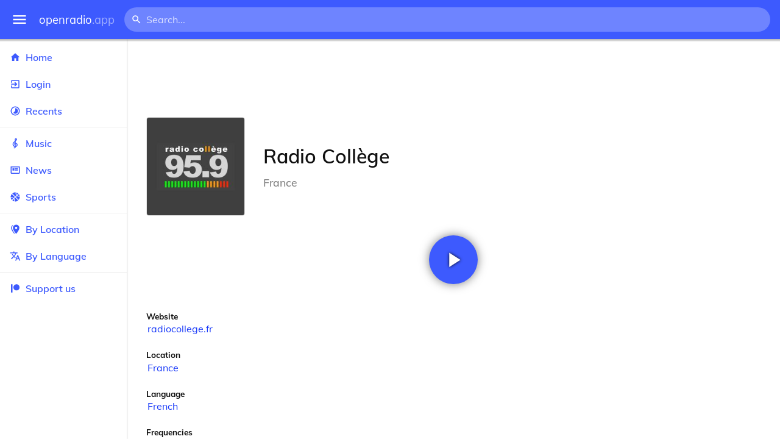

--- FILE ---
content_type: text/html
request_url: https://openradio.app/station/radio-college-m3pjo54p
body_size: 11956
content:
<!DOCTYPE html>
<html lang="en">
<head>
	<meta charset="utf-8" />
	<meta name="viewport" content="width=device-width, initial-scale=1" />
	<meta name="theme-color" content="#333333">

	<link rel="icon" type="image/png" href="/static/icons/v2/favicon-32x32.png">
	<link rel="manifest" href="/manifest.json" crossorigin="use-credentials">

	<link rel="apple-touch-icon" sizes="57x57" href="/static/icons/v2/apple-icon-57x57.png">
	<link rel="apple-touch-icon" sizes="60x60" href="/static/icons/v2/apple-icon-60x60.png">
	<link rel="apple-touch-icon" sizes="72x72" href="/static/icons/v2/apple-icon-72x72.png">
	<link rel="apple-touch-icon" sizes="76x76" href="/static/icons/v2/apple-icon-76x76.png">
	<link rel="apple-touch-icon" sizes="114x114" href="/static/icons/v2/apple-icon-114x114.png">
	<link rel="apple-touch-icon" sizes="120x120" href="/static/icons/v2/apple-icon-120x120.png">
	<link rel="apple-touch-icon" sizes="144x144" href="/static/icons/v2/apple-icon-144x144.png">
	<link rel="apple-touch-icon" sizes="152x152" href="/static/icons/v2/apple-icon-152x152.png">
	<link rel="apple-touch-icon" sizes="180x180" href="/static/icons/v2/apple-icon-180x180.png">
	<link rel="icon" type="image/png" sizes="512x512" href="/static/icons/v2/android-icon-512x512.png">
	<link rel="icon" type="image/png" sizes="256x256" href="/static/icons/v2/android-icon-256x256.png">
	<link rel="icon" type="image/png" sizes="192x192" href="/static/icons/v2/android-icon-192x192.png">
	<link rel="icon" type="image/png" sizes="96x96" href="/static/icons/v2/favicon-96x96.png">
	<link rel="icon" type="image/png" sizes="32x32" href="/static/icons/v2/favicon-32x32.png">
	<link rel="icon" type="image/png" sizes="16x16" href="/static/icons/v2/favicon-16x16.png">
	<meta name="msapplication-TileImage" content="/static/icons/v2/ms-icon-144x144.png">
	<meta name="msapplication-TileColor" content="#ffffff">
	<meta name="theme-color" content="#3D5AFE">

	<title>Radio Collège | Aytré, Aquitaine Region, France</title><link rel="alternate" hreflang="af" href="https://openradio.app/station/radio-college-m3pjo54p?lang=af" data-svelte="svelte-raufas"><link rel="alternate" hreflang="am" href="https://openradio.app/station/radio-college-m3pjo54p?lang=am" data-svelte="svelte-raufas"><link rel="alternate" hreflang="ar" href="https://openradio.app/station/radio-college-m3pjo54p?lang=ar" data-svelte="svelte-raufas"><link rel="alternate" hreflang="az" href="https://openradio.app/station/radio-college-m3pjo54p?lang=az" data-svelte="svelte-raufas"><link rel="alternate" hreflang="be" href="https://openradio.app/station/radio-college-m3pjo54p?lang=be" data-svelte="svelte-raufas"><link rel="alternate" hreflang="bg" href="https://openradio.app/station/radio-college-m3pjo54p?lang=bg" data-svelte="svelte-raufas"><link rel="alternate" hreflang="bn" href="https://openradio.app/station/radio-college-m3pjo54p?lang=bn" data-svelte="svelte-raufas"><link rel="alternate" hreflang="bs" href="https://openradio.app/station/radio-college-m3pjo54p?lang=bs" data-svelte="svelte-raufas"><link rel="alternate" hreflang="ca" href="https://openradio.app/station/radio-college-m3pjo54p?lang=ca" data-svelte="svelte-raufas"><link rel="alternate" hreflang="ceb" href="https://openradio.app/station/radio-college-m3pjo54p?lang=ceb" data-svelte="svelte-raufas"><link rel="alternate" hreflang="co" href="https://openradio.app/station/radio-college-m3pjo54p?lang=co" data-svelte="svelte-raufas"><link rel="alternate" hreflang="cs" href="https://openradio.app/station/radio-college-m3pjo54p?lang=cs" data-svelte="svelte-raufas"><link rel="alternate" hreflang="cy" href="https://openradio.app/station/radio-college-m3pjo54p?lang=cy" data-svelte="svelte-raufas"><link rel="alternate" hreflang="da" href="https://openradio.app/station/radio-college-m3pjo54p?lang=da" data-svelte="svelte-raufas"><link rel="alternate" hreflang="de" href="https://openradio.app/station/radio-college-m3pjo54p?lang=de" data-svelte="svelte-raufas"><link rel="alternate" hreflang="el" href="https://openradio.app/station/radio-college-m3pjo54p?lang=el" data-svelte="svelte-raufas"><link rel="alternate" hreflang="en" href="https://openradio.app/station/radio-college-m3pjo54p?lang=en" data-svelte="svelte-raufas"><link rel="alternate" hreflang="eo" href="https://openradio.app/station/radio-college-m3pjo54p?lang=eo" data-svelte="svelte-raufas"><link rel="alternate" hreflang="es" href="https://openradio.app/station/radio-college-m3pjo54p?lang=es" data-svelte="svelte-raufas"><link rel="alternate" hreflang="et" href="https://openradio.app/station/radio-college-m3pjo54p?lang=et" data-svelte="svelte-raufas"><link rel="alternate" hreflang="eu" href="https://openradio.app/station/radio-college-m3pjo54p?lang=eu" data-svelte="svelte-raufas"><link rel="alternate" hreflang="fa" href="https://openradio.app/station/radio-college-m3pjo54p?lang=fa" data-svelte="svelte-raufas"><link rel="alternate" hreflang="fi" href="https://openradio.app/station/radio-college-m3pjo54p?lang=fi" data-svelte="svelte-raufas"><link rel="alternate" hreflang="fr" href="https://openradio.app/station/radio-college-m3pjo54p?lang=fr" data-svelte="svelte-raufas"><link rel="alternate" hreflang="fy" href="https://openradio.app/station/radio-college-m3pjo54p?lang=fy" data-svelte="svelte-raufas"><link rel="alternate" hreflang="ga" href="https://openradio.app/station/radio-college-m3pjo54p?lang=ga" data-svelte="svelte-raufas"><link rel="alternate" hreflang="gd" href="https://openradio.app/station/radio-college-m3pjo54p?lang=gd" data-svelte="svelte-raufas"><link rel="alternate" hreflang="gl" href="https://openradio.app/station/radio-college-m3pjo54p?lang=gl" data-svelte="svelte-raufas"><link rel="alternate" hreflang="gu" href="https://openradio.app/station/radio-college-m3pjo54p?lang=gu" data-svelte="svelte-raufas"><link rel="alternate" hreflang="ha" href="https://openradio.app/station/radio-college-m3pjo54p?lang=ha" data-svelte="svelte-raufas"><link rel="alternate" hreflang="haw" href="https://openradio.app/station/radio-college-m3pjo54p?lang=haw" data-svelte="svelte-raufas"><link rel="alternate" hreflang="he" href="https://openradio.app/station/radio-college-m3pjo54p?lang=he" data-svelte="svelte-raufas"><link rel="alternate" hreflang="hi" href="https://openradio.app/station/radio-college-m3pjo54p?lang=hi" data-svelte="svelte-raufas"><link rel="alternate" hreflang="hmn" href="https://openradio.app/station/radio-college-m3pjo54p?lang=hmn" data-svelte="svelte-raufas"><link rel="alternate" hreflang="hr" href="https://openradio.app/station/radio-college-m3pjo54p?lang=hr" data-svelte="svelte-raufas"><link rel="alternate" hreflang="ht" href="https://openradio.app/station/radio-college-m3pjo54p?lang=ht" data-svelte="svelte-raufas"><link rel="alternate" hreflang="hu" href="https://openradio.app/station/radio-college-m3pjo54p?lang=hu" data-svelte="svelte-raufas"><link rel="alternate" hreflang="hy" href="https://openradio.app/station/radio-college-m3pjo54p?lang=hy" data-svelte="svelte-raufas"><link rel="alternate" hreflang="id" href="https://openradio.app/station/radio-college-m3pjo54p?lang=id" data-svelte="svelte-raufas"><link rel="alternate" hreflang="ig" href="https://openradio.app/station/radio-college-m3pjo54p?lang=ig" data-svelte="svelte-raufas"><link rel="alternate" hreflang="is" href="https://openradio.app/station/radio-college-m3pjo54p?lang=is" data-svelte="svelte-raufas"><link rel="alternate" hreflang="it" href="https://openradio.app/station/radio-college-m3pjo54p?lang=it" data-svelte="svelte-raufas"><link rel="alternate" hreflang="iw" href="https://openradio.app/station/radio-college-m3pjo54p?lang=iw" data-svelte="svelte-raufas"><link rel="alternate" hreflang="ja" href="https://openradio.app/station/radio-college-m3pjo54p?lang=ja" data-svelte="svelte-raufas"><link rel="alternate" hreflang="jw" href="https://openradio.app/station/radio-college-m3pjo54p?lang=jw" data-svelte="svelte-raufas"><link rel="alternate" hreflang="ka" href="https://openradio.app/station/radio-college-m3pjo54p?lang=ka" data-svelte="svelte-raufas"><link rel="alternate" hreflang="kk" href="https://openradio.app/station/radio-college-m3pjo54p?lang=kk" data-svelte="svelte-raufas"><link rel="alternate" hreflang="km" href="https://openradio.app/station/radio-college-m3pjo54p?lang=km" data-svelte="svelte-raufas"><link rel="alternate" hreflang="kn" href="https://openradio.app/station/radio-college-m3pjo54p?lang=kn" data-svelte="svelte-raufas"><link rel="alternate" hreflang="ko" href="https://openradio.app/station/radio-college-m3pjo54p?lang=ko" data-svelte="svelte-raufas"><link rel="alternate" hreflang="ku" href="https://openradio.app/station/radio-college-m3pjo54p?lang=ku" data-svelte="svelte-raufas"><link rel="alternate" hreflang="ky" href="https://openradio.app/station/radio-college-m3pjo54p?lang=ky" data-svelte="svelte-raufas"><link rel="alternate" hreflang="la" href="https://openradio.app/station/radio-college-m3pjo54p?lang=la" data-svelte="svelte-raufas"><link rel="alternate" hreflang="lb" href="https://openradio.app/station/radio-college-m3pjo54p?lang=lb" data-svelte="svelte-raufas"><link rel="alternate" hreflang="lo" href="https://openradio.app/station/radio-college-m3pjo54p?lang=lo" data-svelte="svelte-raufas"><link rel="alternate" hreflang="lt" href="https://openradio.app/station/radio-college-m3pjo54p?lang=lt" data-svelte="svelte-raufas"><link rel="alternate" hreflang="lv" href="https://openradio.app/station/radio-college-m3pjo54p?lang=lv" data-svelte="svelte-raufas"><link rel="alternate" hreflang="mg" href="https://openradio.app/station/radio-college-m3pjo54p?lang=mg" data-svelte="svelte-raufas"><link rel="alternate" hreflang="mi" href="https://openradio.app/station/radio-college-m3pjo54p?lang=mi" data-svelte="svelte-raufas"><link rel="alternate" hreflang="mk" href="https://openradio.app/station/radio-college-m3pjo54p?lang=mk" data-svelte="svelte-raufas"><link rel="alternate" hreflang="ml" href="https://openradio.app/station/radio-college-m3pjo54p?lang=ml" data-svelte="svelte-raufas"><link rel="alternate" hreflang="mn" href="https://openradio.app/station/radio-college-m3pjo54p?lang=mn" data-svelte="svelte-raufas"><link rel="alternate" hreflang="mr" href="https://openradio.app/station/radio-college-m3pjo54p?lang=mr" data-svelte="svelte-raufas"><link rel="alternate" hreflang="ms" href="https://openradio.app/station/radio-college-m3pjo54p?lang=ms" data-svelte="svelte-raufas"><link rel="alternate" hreflang="mt" href="https://openradio.app/station/radio-college-m3pjo54p?lang=mt" data-svelte="svelte-raufas"><link rel="alternate" hreflang="my" href="https://openradio.app/station/radio-college-m3pjo54p?lang=my" data-svelte="svelte-raufas"><link rel="alternate" hreflang="ne" href="https://openradio.app/station/radio-college-m3pjo54p?lang=ne" data-svelte="svelte-raufas"><link rel="alternate" hreflang="nl" href="https://openradio.app/station/radio-college-m3pjo54p?lang=nl" data-svelte="svelte-raufas"><link rel="alternate" hreflang="no" href="https://openradio.app/station/radio-college-m3pjo54p?lang=no" data-svelte="svelte-raufas"><link rel="alternate" hreflang="ny" href="https://openradio.app/station/radio-college-m3pjo54p?lang=ny" data-svelte="svelte-raufas"><link rel="alternate" hreflang="or" href="https://openradio.app/station/radio-college-m3pjo54p?lang=or" data-svelte="svelte-raufas"><link rel="alternate" hreflang="pa" href="https://openradio.app/station/radio-college-m3pjo54p?lang=pa" data-svelte="svelte-raufas"><link rel="alternate" hreflang="pl" href="https://openradio.app/station/radio-college-m3pjo54p?lang=pl" data-svelte="svelte-raufas"><link rel="alternate" hreflang="ps" href="https://openradio.app/station/radio-college-m3pjo54p?lang=ps" data-svelte="svelte-raufas"><link rel="alternate" hreflang="pt" href="https://openradio.app/station/radio-college-m3pjo54p?lang=pt" data-svelte="svelte-raufas"><link rel="alternate" hreflang="ro" href="https://openradio.app/station/radio-college-m3pjo54p?lang=ro" data-svelte="svelte-raufas"><link rel="alternate" hreflang="ru" href="https://openradio.app/station/radio-college-m3pjo54p?lang=ru" data-svelte="svelte-raufas"><link rel="alternate" hreflang="rw" href="https://openradio.app/station/radio-college-m3pjo54p?lang=rw" data-svelte="svelte-raufas"><link rel="alternate" hreflang="sd" href="https://openradio.app/station/radio-college-m3pjo54p?lang=sd" data-svelte="svelte-raufas"><link rel="alternate" hreflang="si" href="https://openradio.app/station/radio-college-m3pjo54p?lang=si" data-svelte="svelte-raufas"><link rel="alternate" hreflang="sk" href="https://openradio.app/station/radio-college-m3pjo54p?lang=sk" data-svelte="svelte-raufas"><link rel="alternate" hreflang="sl" href="https://openradio.app/station/radio-college-m3pjo54p?lang=sl" data-svelte="svelte-raufas"><link rel="alternate" hreflang="sm" href="https://openradio.app/station/radio-college-m3pjo54p?lang=sm" data-svelte="svelte-raufas"><link rel="alternate" hreflang="sn" href="https://openradio.app/station/radio-college-m3pjo54p?lang=sn" data-svelte="svelte-raufas"><link rel="alternate" hreflang="so" href="https://openradio.app/station/radio-college-m3pjo54p?lang=so" data-svelte="svelte-raufas"><link rel="alternate" hreflang="sq" href="https://openradio.app/station/radio-college-m3pjo54p?lang=sq" data-svelte="svelte-raufas"><link rel="alternate" hreflang="sr" href="https://openradio.app/station/radio-college-m3pjo54p?lang=sr" data-svelte="svelte-raufas"><link rel="alternate" hreflang="st" href="https://openradio.app/station/radio-college-m3pjo54p?lang=st" data-svelte="svelte-raufas"><link rel="alternate" hreflang="su" href="https://openradio.app/station/radio-college-m3pjo54p?lang=su" data-svelte="svelte-raufas"><link rel="alternate" hreflang="sv" href="https://openradio.app/station/radio-college-m3pjo54p?lang=sv" data-svelte="svelte-raufas"><link rel="alternate" hreflang="sw" href="https://openradio.app/station/radio-college-m3pjo54p?lang=sw" data-svelte="svelte-raufas"><link rel="alternate" hreflang="ta" href="https://openradio.app/station/radio-college-m3pjo54p?lang=ta" data-svelte="svelte-raufas"><link rel="alternate" hreflang="te" href="https://openradio.app/station/radio-college-m3pjo54p?lang=te" data-svelte="svelte-raufas"><link rel="alternate" hreflang="tg" href="https://openradio.app/station/radio-college-m3pjo54p?lang=tg" data-svelte="svelte-raufas"><link rel="alternate" hreflang="th" href="https://openradio.app/station/radio-college-m3pjo54p?lang=th" data-svelte="svelte-raufas"><link rel="alternate" hreflang="tk" href="https://openradio.app/station/radio-college-m3pjo54p?lang=tk" data-svelte="svelte-raufas"><link rel="alternate" hreflang="tl" href="https://openradio.app/station/radio-college-m3pjo54p?lang=tl" data-svelte="svelte-raufas"><link rel="alternate" hreflang="tr" href="https://openradio.app/station/radio-college-m3pjo54p?lang=tr" data-svelte="svelte-raufas"><link rel="alternate" hreflang="tt" href="https://openradio.app/station/radio-college-m3pjo54p?lang=tt" data-svelte="svelte-raufas"><link rel="alternate" hreflang="ug" href="https://openradio.app/station/radio-college-m3pjo54p?lang=ug" data-svelte="svelte-raufas"><link rel="alternate" hreflang="uk" href="https://openradio.app/station/radio-college-m3pjo54p?lang=uk" data-svelte="svelte-raufas"><link rel="alternate" hreflang="ur" href="https://openradio.app/station/radio-college-m3pjo54p?lang=ur" data-svelte="svelte-raufas"><link rel="alternate" hreflang="uz" href="https://openradio.app/station/radio-college-m3pjo54p?lang=uz" data-svelte="svelte-raufas"><link rel="alternate" hreflang="vi" href="https://openradio.app/station/radio-college-m3pjo54p?lang=vi" data-svelte="svelte-raufas"><link rel="alternate" hreflang="xh" href="https://openradio.app/station/radio-college-m3pjo54p?lang=xh" data-svelte="svelte-raufas"><link rel="alternate" hreflang="yi" href="https://openradio.app/station/radio-college-m3pjo54p?lang=yi" data-svelte="svelte-raufas"><link rel="alternate" hreflang="yo" href="https://openradio.app/station/radio-college-m3pjo54p?lang=yo" data-svelte="svelte-raufas"><link rel="alternate" hreflang="zh" href="https://openradio.app/station/radio-college-m3pjo54p?lang=zh" data-svelte="svelte-raufas"><link rel="alternate" hreflang="zh-cn" href="https://openradio.app/station/radio-college-m3pjo54p?lang=zh-cn" data-svelte="svelte-raufas"><link rel="alternate" hreflang="zh-tw" href="https://openradio.app/station/radio-college-m3pjo54p?lang=zh-tw" data-svelte="svelte-raufas"><link rel="alternate" hreflang="zu" href="https://openradio.app/station/radio-college-m3pjo54p?lang=zu" data-svelte="svelte-raufas">
    <link rel="alternate" hreflang="x-default" href="https://openradio.app/station/radio-college-m3pjo54p" data-svelte="svelte-raufas"><meta property="og:title" content="Radio Collège | Aytré, Aquitaine Region, France" data-svelte="svelte-19ogf7j"><meta name="description" content="Radio Collège. Listen live over the internet" data-svelte="svelte-19ogf7j"><meta property="og:description" content="Radio Collège. Listen live over the internet" data-svelte="svelte-19ogf7j"><meta property="og:image" content="/img/200/otsuect5.jpg" data-svelte="svelte-19ogf7j"><meta property="og:site_name" content="Openradio.app" data-svelte="svelte-19ogf7j">
	<link rel="stylesheet" href="/_app/immutable/assets/pages/__layout.svelte-822fb870.css">
	<link rel="stylesheet" href="/_app/immutable/assets/Rip-72c760a6.css">
	<link rel="stylesheet" href="/_app/immutable/assets/CircularProgress-08fca7fa.css">
	<link rel="stylesheet" href="/_app/immutable/assets/Image-7bbf8417.css">
	<link rel="stylesheet" href="/_app/immutable/assets/pages/station/_station_/index.svelte-0c96eb5a.css">
	<link rel="stylesheet" href="/_app/immutable/assets/Page-d3875e4d.css">
	<link rel="modulepreload" href="/_app/immutable/start-fffe9b5e.js">
	<link rel="modulepreload" href="/_app/immutable/chunks/index-5db5f925.js">
	<link rel="modulepreload" href="/_app/immutable/chunks/index-af12275a.js">
	<link rel="modulepreload" href="/_app/immutable/chunks/preload-helper-60cab3ee.js">
	<link rel="modulepreload" href="/_app/immutable/chunks/singletons-d1fb5791.js">
	<link rel="modulepreload" href="/_app/immutable/pages/__layout.svelte-464dbfd8.js">
	<link rel="modulepreload" href="/_app/immutable/chunks/stores-e96c909e.js">
	<link rel="modulepreload" href="/_app/immutable/chunks/Rip-3ef3e46d.js">
	<link rel="modulepreload" href="/_app/immutable/chunks/navigation-3f1ea447.js">
	<link rel="modulepreload" href="/_app/immutable/chunks/index-aeccb072.js">
	<link rel="modulepreload" href="/_app/immutable/chunks/Close-c2320cd8.js">
	<link rel="modulepreload" href="/_app/immutable/chunks/CircularProgress-85fc68db.js">
	<link rel="modulepreload" href="/_app/immutable/chunks/actions-ab4877e5.js">
	<link rel="modulepreload" href="/_app/immutable/chunks/Alert-47a49d17.js">
	<link rel="modulepreload" href="/_app/immutable/chunks/global-f9441cf1.js">
	<link rel="modulepreload" href="/_app/immutable/chunks/Image-8aae9abb.js">
	<link rel="modulepreload" href="/_app/immutable/pages/station/_station_/index.svelte-28b38bd0.js">
	<link rel="modulepreload" href="/_app/immutable/chunks/load-d463ed76.js">
	<link rel="modulepreload" href="/_app/immutable/chunks/Page-b8d848b0.js">
			<script>
		if ('serviceWorker' in navigator) {
			addEventListener('load', () => {
				navigator.serviceWorker.register('/service-worker.js');
			});
		}
	</script>
</head>

<body>
	<div id="sapper">




<div class="dashboard svelte-15z4gmx"><div class="top svelte-1aa7vld"><div class="menu hide-narrow ripple-light svelte-1aa7vld"><svg width="1em" height="1em" viewBox="0 0 24 24"><path d="M3,6H21V8H3V6M3,11H21V13H3V11M3,16H21V18H3V16Z" fill="currentColor"></path></svg>
    <div class="ripple svelte-po4fcb"></div></div>
  <div class="menu hide-wide ripple-light svelte-1aa7vld"><svg width="1em" height="1em" viewBox="0 0 24 24"><path d="M3,6H21V8H3V6M3,11H21V13H3V11M3,16H21V18H3V16Z" fill="currentColor"></path></svg>
    <div class="ripple svelte-po4fcb"></div></div>

  <a href="/" class="na logo svelte-1aa7vld">openradio<span class="light svelte-1aa7vld">.app</span></a>

  <form class="search-form hide-narrow svelte-1aa7vld" action="/search"><div class="search-icon svelte-1aa7vld"><svg width="1em" height="1em" viewBox="0 0 24 24"><path d="M9.5,3A6.5,6.5 0 0,1 16,9.5C16,11.11 15.41,12.59 14.44,13.73L14.71,14H15.5L20.5,19L19,20.5L14,15.5V14.71L13.73,14.44C12.59,15.41 11.11,16 9.5,16A6.5,6.5 0 0,1 3,9.5A6.5,6.5 0 0,1 9.5,3M9.5,5C7,5 5,7 5,9.5C5,12 7,14 9.5,14C12,14 14,12 14,9.5C14,7 12,5 9.5,5Z" fill="currentColor"></path></svg></div>
    <input class="search search-wide svelte-1aa7vld" name="q" autocomplete="off" type="search" spellcheck="false" placeholder="Search..."></form>

  <div class="open-narrow-search hide-wide ripple-light svelte-1aa7vld"><svg width="1em" height="1em" viewBox="0 0 24 24"><path d="M9.5,3A6.5,6.5 0 0,1 16,9.5C16,11.11 15.41,12.59 14.44,13.73L14.71,14H15.5L20.5,19L19,20.5L14,15.5V14.71L13.73,14.44C12.59,15.41 11.11,16 9.5,16A6.5,6.5 0 0,1 3,9.5A6.5,6.5 0 0,1 9.5,3M9.5,5C7,5 5,7 5,9.5C5,12 7,14 9.5,14C12,14 14,12 14,9.5C14,7 12,5 9.5,5Z" fill="currentColor"></path></svg>
    <div class="ripple svelte-po4fcb"></div></div>

  
  
  
  </div>
  <div class="bottom svelte-15z4gmx">

<div class="drawer elev1 svelte-13f04cg desktop-open"><div class="top hide-wide svelte-13f04cg"><div class="menu ripple-dark svelte-13f04cg"><svg width="1em" height="1em" viewBox="0 0 24 24"><path d="M3,6H21V8H3V6M3,11H21V13H3V11M3,16H21V18H3V16Z" fill="currentColor"></path></svg>
      <div class="ripple svelte-po4fcb"></div></div>
    <div class="logo svelte-13f04cg">openradio<span class="light svelte-13f04cg">.app</span></div></div>

  <div class="content svelte-13f04cg"><a class="na by svelte-13f04cg" href="/"><span class="icon svelte-13f04cg"><svg width="1em" height="1em" viewBox="0 0 24 24"><path d="M10,20V14H14V20H19V12H22L12,3L2,12H5V20H10Z" fill="currentColor"></path></svg></span>
      Home
      <div class="ripple svelte-po4fcb"></div></a>

    <a class="na by svelte-13f04cg" href="/login"><span class="icon svelte-13f04cg"><svg width="1em" height="1em" viewBox="0 0 24 24"><path d="M19,3H5C3.89,3 3,3.89 3,5V9H5V5H19V19H5V15H3V19A2,2 0 0,0 5,21H19A2,2 0 0,0 21,19V5C21,3.89 20.1,3 19,3M10.08,15.58L11.5,17L16.5,12L11.5,7L10.08,8.41L12.67,11H3V13H12.67L10.08,15.58Z" fill="currentColor"></path></svg></span>
        Login
        <div class="ripple svelte-po4fcb"></div></a>

    <a class="na by svelte-13f04cg" href="/recents"><span class="icon svelte-13f04cg"><svg width="1em" height="1em" viewBox="0 0 24 24"><path d="M12,20A8,8 0 0,1 4,12A8,8 0 0,1 12,4A8,8 0 0,1 20,12A8,8 0 0,1 12,20M12,2A10,10 0 0,0 2,12A10,10 0 0,0 12,22A10,10 0 0,0 22,12A10,10 0 0,0 12,2M16.24,7.76C15.07,6.58 13.53,6 12,6V12L7.76,16.24C10.1,18.58 13.9,18.58 16.24,16.24C18.59,13.9 18.59,10.1 16.24,7.76Z" fill="currentColor"></path></svg></span>
      Recents
      <div class="ripple svelte-po4fcb"></div></a>

    <span class="sep svelte-13f04cg"></span>

    <a class="na by svelte-13f04cg" href="/music"><span class="icon svelte-13f04cg"><svg width="1em" height="1em" viewBox="0 0 24 24"><path d="M13 11V7.5L15.2 5.29C16 4.5 16.15 3.24 15.59 2.26C15.14 1.47 14.32 1 13.45 1C13.24 1 13 1.03 12.81 1.09C11.73 1.38 11 2.38 11 3.5V6.74L7.86 9.91C6.2 11.6 5.7 14.13 6.61 16.34C7.38 18.24 9.06 19.55 11 19.89V20.5C11 20.76 10.77 21 10.5 21H9V23H10.5C11.85 23 13 21.89 13 20.5V20C15.03 20 17.16 18.08 17.16 15.25C17.16 12.95 15.24 11 13 11M13 3.5C13 3.27 13.11 3.09 13.32 3.03C13.54 2.97 13.77 3.06 13.88 3.26C14 3.46 13.96 3.71 13.8 3.87L13 4.73V3.5M11 11.5C10.03 12.14 9.3 13.24 9.04 14.26L11 14.78V17.83C9.87 17.53 8.9 16.71 8.43 15.57C7.84 14.11 8.16 12.45 9.26 11.33L11 9.5V11.5M13 18V12.94C14.17 12.94 15.18 14.04 15.18 15.25C15.18 17 13.91 18 13 18Z" fill="currentColor"></path></svg></span>
      Music
      <div class="ripple svelte-po4fcb"></div></a>

    

    <a class="na by svelte-13f04cg" href="/news"><span class="icon svelte-13f04cg"><svg width="1em" height="1em" viewBox="0 0 24 24"><path d="M20 6V18H4V6H20M22 4H2V18C2 18 2 20 4 20H20C20 20 22 20 22 18V4M10 13H6V8H10V13M18 13H11V11H18V13M18 10H11V8H18V10Z" fill="currentColor"></path></svg></span>
      News
      <div class="ripple svelte-po4fcb"></div></a>

    <a class="na by svelte-13f04cg" href="/sports"><span class="icon svelte-13f04cg"><svg width="1em" height="1em" viewBox="0 0 24 24"><path d="M2.34,14.63C2.94,14.41 3.56,14.3 4.22,14.3C5.56,14.3 6.73,14.72 7.73,15.56L4.59,18.7C3.53,17.5 2.78,16.13 2.34,14.63M15.56,9.8C17.53,11.27 19.66,11.63 21.94,10.88C21.97,11.09 22,11.47 22,12C22,13.03 21.75,14.18 21.28,15.45C20.81,16.71 20.23,17.73 19.55,18.5L13.22,12.19L15.56,9.8M8.77,16.64C9.83,18.17 10.05,19.84 9.42,21.66C8,21.25 6.73,20.61 5.67,19.73L8.77,16.64M12.19,13.22L18.5,19.55C16.33,21.45 13.78,22.25 10.88,21.94C11.09,21.28 11.2,20.56 11.2,19.78C11.2,19.16 11.06,18.43 10.78,17.6C10.5,16.77 10.17,16.09 9.8,15.56L12.19,13.22M8.81,14.5C7.88,13.67 6.8,13.15 5.58,12.91C4.36,12.68 3.19,12.75 2.06,13.13C2.03,12.91 2,12.53 2,12C2,10.97 2.25,9.82 2.72,8.55C3.19,7.29 3.77,6.27 4.45,5.5L11.11,12.19L8.81,14.5M15.56,7.73C14.22,6.08 13.91,4.28 14.63,2.34C15.25,2.5 15.96,2.8 16.76,3.26C17.55,3.71 18.2,4.16 18.7,4.59L15.56,7.73M21.66,9.38C21.06,9.59 20.44,9.7 19.78,9.7C18.69,9.7 17.64,9.38 16.64,8.72L19.73,5.67C20.61,6.77 21.25,8 21.66,9.38M12.19,11.11L5.5,4.45C7.67,2.55 10.22,1.75 13.13,2.06C12.91,2.72 12.8,3.44 12.8,4.22C12.8,4.94 12.96,5.75 13.29,6.66C13.62,7.56 14,8.28 14.5,8.81L12.19,11.11Z" fill="currentColor"></path></svg></span>
      Sports
      <div class="ripple svelte-po4fcb"></div></a>

    <span class="sep svelte-13f04cg"></span>

    <a class="na by svelte-13f04cg" href="/by-location"><span class="icon svelte-13f04cg"><svg width="1em" height="1em" viewBox="0 0 24 24"><path d="M14,11.5A2.5,2.5 0 0,0 16.5,9A2.5,2.5 0 0,0 14,6.5A2.5,2.5 0 0,0 11.5,9A2.5,2.5 0 0,0 14,11.5M14,2C17.86,2 21,5.13 21,9C21,14.25 14,22 14,22C14,22 7,14.25 7,9A7,7 0 0,1 14,2M5,9C5,13.5 10.08,19.66 11,20.81L10,22C10,22 3,14.25 3,9C3,5.83 5.11,3.15 8,2.29C6.16,3.94 5,6.33 5,9Z" fill="currentColor"></path></svg></span>
      By Location
      <div class="ripple svelte-po4fcb"></div></a>

    <a class="na by svelte-13f04cg" href="/by-language"><span class="icon svelte-13f04cg"><svg width="1em" height="1em" viewBox="0 0 24 24"><path d="M12.87,15.07L10.33,12.56L10.36,12.53C12.1,10.59 13.34,8.36 14.07,6H17V4H10V2H8V4H1V6H12.17C11.5,7.92 10.44,9.75 9,11.35C8.07,10.32 7.3,9.19 6.69,8H4.69C5.42,9.63 6.42,11.17 7.67,12.56L2.58,17.58L4,19L9,14L12.11,17.11L12.87,15.07M18.5,10H16.5L12,22H14L15.12,19H19.87L21,22H23L18.5,10M15.88,17L17.5,12.67L19.12,17H15.88Z" fill="currentColor"></path></svg></span>
      By Language
      <div class="ripple svelte-po4fcb"></div></a>


    
      <span class="sep svelte-13f04cg"></span>
  
      <a class="na by svelte-13f04cg" rel="external nofollow noopener" target="_system" href="https://patreon.com/openradioapp"><span class="icon svelte-13f04cg"><svg width="1em" height="1em" viewBox="0 0 24 24"><path d="M14.73,3C18.45,3 21.47,6.03 21.47,9.76C21.47,13.47 18.45,16.5 14.73,16.5C11,16.5 7.97,13.47 7.97,9.76C7.97,6.03 11,3 14.73,3M2.7,21V3H6V21H2.7Z" fill="currentColor"></path></svg></span>
        Support us</a>

    <div class="space svelte-13f04cg"></div>

    </div></div>
    <main class="scrollview svelte-15z4gmx">

<div class="page svelte-1ib2rt5">

  <div class="station svelte-1scfk2m"><div class="ad top-sponsored-header svelte-1scfk2m"><ins class="adsbygoogle" style="display: block; width: 100%; height: 100%" data-ad-client="ca-pub-3953189150459080" data-ad-slot="8621983639"></ins></div>
      
    <div class="head svelte-1scfk2m"><div class="txt svelte-1scfk2m"><h1 class="svelte-1scfk2m">Radio Collège</h1>
        <p class="subtitle svelte-1scfk2m">France</p></div>
      <div class="img svelte-1scfk2m"><div class="img svelte-1sbop0m" style="background-image: url(/img/200/otsuect5.jpg)"></div></div></div>
    <div class="playline svelte-1scfk2m"><div class="play ripple-light svelte-1scfk2m"><svg width="1em" height="1em" viewBox="0 0 24 24"><path d="M8,5.14V19.14L19,12.14L8,5.14Z" fill="currentColor"></path></svg>
        <div class="ripple svelte-po4fcb"></div></div></div>

    
 
    

    

    <div class="data svelte-1scfk2m"><div class="data-label svelte-1scfk2m">Website</div>
        <div class="data-value svelte-1scfk2m"><a class="na svelte-1scfk2m" rel="noopener" target="_blank" href="http://www.radiocollege.fr/">radiocollege.fr</a></div></div>

    <div class="data svelte-1scfk2m"><div class="data-label svelte-1scfk2m">Location</div>
      <div class="data-value svelte-1scfk2m"><a class="na svelte-1scfk2m" href="/by-location/europe/france">France</a></div></div>

    <div class="data svelte-1scfk2m"><div class="data-label svelte-1scfk2m">Language</div>
      <div class="data-value svelte-1scfk2m"><a class="na svelte-1scfk2m" href="/by-language/fr">French</a></div></div>

    

    

    

    

    <div class="data svelte-1scfk2m"><div class="data-label svelte-1scfk2m">Frequencies</div>
        <div class="data-value svelte-1scfk2m">FM 95.9
            <a class="na svelte-1scfk2m" href="/by-location/europe/france/aquitaine-region">Aquitaine Region</a>,
            <a class="na svelte-1scfk2m" href="/by-location/europe/france/aquitaine-region/aytre">Aytré</a>
          </div></div>

    

    <div class="edit svelte-1scfk2m"><div class="edit-title svelte-1scfk2m">Have more info on this station?</div>
      <a class="na edit-btn ripple-light svelte-1scfk2m" href="/edit/station/m3pjo54p"><span class="edit-icon svelte-1scfk2m"><svg width="1em" height="1em" viewBox="0 0 24 24"><path d="M12,2A10,10 0 0,0 2,12A10,10 0 0,0 12,22A10,10 0 0,0 22,12H20A8,8 0 0,1 12,20A8,8 0 0,1 4,12A8,8 0 0,1 12,4V2M18.78,3C18.61,3 18.43,3.07 18.3,3.2L17.08,4.41L19.58,6.91L20.8,5.7C21.06,5.44 21.06,5 20.8,4.75L19.25,3.2C19.12,3.07 18.95,3 18.78,3M16.37,5.12L9,12.5V15H11.5L18.87,7.62L16.37,5.12Z" fill="currentColor"></path></svg></span>
        Add info
        <div class="ripple svelte-po4fcb"></div></a></div></div>
  </div></main></div>
  </div>


		<script type="module" data-sveltekit-hydrate="giac8q">
		import { start } from "/_app/immutable/start-fffe9b5e.js";
		start({
			target: document.querySelector('[data-sveltekit-hydrate="giac8q"]').parentNode,
			paths: {"base":"","assets":""},
			session: (function(a,b,c,d,e,f,g,h,i,j,k,l,m,n){return {admin:b,account:b,lang:c,locale:{byLocation:"by Location",byLanguage:"by Language",Continents:"Continents",Countries:"Countries",Regions:"Regions",Cities:"Cities",Genres:"Genres",Talk:d,Music:"Music",News:e,Sports:f,Stations:"Stations",SupportUs:"Support us","Search...":"Search...",Search:"Search",Home:"Home",ByGenre:"By Genre",ByLocation:"By Location",ByLanguage:"By Language",Recents:"Recents",Website:"Website",Slogan:g,Location:"Location",Description:"Description",Language:"Language",Address:h,Email:"Email",Twitter:"Twitter",Facebook:"Facebook",Instagram:"Instagram",Youtube:"Youtube",Frequencies:"Frequencies",Programming:"Programming",Populars:"Populars",InTheWorld:"In the World",NoRecentsYet:"There's no recently used stations yet",NoSearchResults:"There's no results for this search",PopularsCountry:"Populars in {country}",PlayerNoSources:"There are no sources for this station",PlayerRetry:"There was an error loading the stream",Retry:"Retry","week.0":"Monday","week.1":"Tuesday","week.2":"Wednesday","week.3":"Thursday","week.4":"Friday","week.5":"Saturday","week.6":"Sunday",LiveInternetRadio:"{op} | Live internet radio, music, news and sports",LiveInternetRadioDesc:"Listen to music, news and sports free over the internet, free online radios from all over the world","StationTitle.WithCity":"{station.name} | {city}, {region}, {country}","StationTitle.WithRegion":"{station.name} | {region}, {country}","StationTitle.WithCountry":"{station.name} | {country}","StationDesc.WithDesc":"{station.name}. {description}","StationDesc.WithSlogan":"{station.name}. {station.slogan}","StationDesc.Standalone":"{station.name}. Listen live over the internet",MusicTitle:"Music | {op}",NewsTitle:"News | {op}",SportsTitle:"Sports | {op}",MusicDesc:"Free music radios from all over the world",NewsDesc:"Free news radios from all over the world",SportsDesc:"Free sports radios from all over the world",ByLocationTitle:"Por location | {op}",ByLocationDesc:"Search radio stations by location from all over the world",ContinentTitle:"{continent} | {op}",CountryTitle:"{country} | {op}",RegionTitle:"{region}, {country}",CityTitle:"{city}, {region}, {country}",ContinentDesc:"Radios from {continent} free over the internet. Live music, news and sports",CountryDesc:"Radios from {country} free over the internet. Live music, news and sports",RegionDesc:"Radios from {region}, {country} free over the internet. Live music, news and sports",CityDesc:"Radios from {city}, {region}, {country} free over the internet. Live music, news and sports",ByLanguageTitle:"By Language | {op}",ByLanguageDesc:"Search radio stations by language from all over the world",RecentsTitle:"Recents | {op}",RecentsDesc:"Recently used radio stations",AddStation:"Add station",UploadStation:"Upload station",SearchTitle:"{q}",SearchDesc:"{q} | Live radio stations",GenreTitle:"{genre} | {op}",GenreDesc:"{genre}. Free live radio stations",LangTitle:"{lang} | op",LangDesc:"Live radio stations in {lang}",HaveMoreInfo:"Have more info on this station?",AddInfo:"Add info",Send:"Send",GeneralInfo:"General info",ContactInfo:"Contact info","ContactInfo.Email":"E-mail","ContactInfo.Phone":"Phone","ContactInfo.Address":h,"ContactInfo.Website":"Website (full URL)","GeneralInfo.Name":"Name","GeneralInfo.Slogan":g,"GeneralInfo.Description":"Description (larger is better ;)",SocialNetworks:"Social networks",Continent:"Continent",Country:i,Region:"Region",City:"City",Frequency:"Frequency",Format:"Format",Remove:"Remove",Add:"Add",Image:"Image",Edit:"Edit",Upload:"Upload","Uploading...":"Uploading...",Apply:"Apply",Ups:"Oops!",E404:"This page doesn't exists anymore",E500:"We couldn't fetch the page, check your internet connection",BackToHome:"Go back to home",CVEmptyChange:"Updates must not be empty",CVIsRequired:"is required",CVShouldBeString:"should be a string",CVImageNotFound:"Cannot found image specified",CVMalformedFrecuencies:"Frecuencies are malformed",CVMalformedStreams:"Streams are malformed",CVStationNotFound:"Station not found",CVMalformedGenres:"Genres are malformed",CVLanguageNotFound:"Language not found",ChangeSuccess:"We will check the changes to approve them, Thank you!",StationPendingWarn:"This station is pending of approbal",StationRejectedWarn:"This station has been rejected",StationRemovedWarn:"This station has been removed",StationSent:"Station sent, we will approbe it shortly, thank you!",EditStation:"Edit station {station.name}",ListTitle:"List | {op}",ListDescription:"List of radio stations free at {op}",Login:"Login",Logout:"Logout",Register:"Register",MyAccount:"My Account",Password:"Password",RecoverPassword:"Recover your password",ConfirmPassword:"Confirm password",DontHaveAccount:"Doesn't have an account?",DoHaveAccount:"Already have an account?",WillNotShareInfo:"We will not share this info",SetPassword:"Update your password",CommonActions:"Common actions",MyData:"My data",MyStations:"My stations",MyStationsEmpty:"You didn't upload any stations yet",EmailRequired:"The email is required",PasswordRequired:"The password is required",EmailNotExists:"There's no account with this email",PasswordNotMatch:"Password doesn't match",PasswordNotSet:"You have to valiate your account to login (check your email inbox)",InvalidMail:"Please provide a valid email",PasswordsNotMatch:"Passwords does not match",PasswordTooShort:"Passwords must have at least 8 characters",UserExists:"The email is already registered",RecoverSent:"We sent you an email with the link for recover your password",PasswordUpdated:"Password updated",VerifyYourAccountWarning:"Please verify your account, we sent you an email with a verification link",countries:{dz:"Algeria",ao:"Angola",cv:"Cape Verde",td:"Chad",km:"Comoros",ci:"Ivory Coast",eg:"Egypt",gm:"The Gambia",gh:"Ghana",ke:"Kenya",ly:"Libya",mg:"Madagascar",ml:"Mali",mr:"Mauritania",mu:"Mauritius",ma:"Morocco",mz:"Mozambique",na:"Namibia",ng:"Nigeria",re:"Réunion",rw:"Rwanda",sn:"Senegal",za:"South Africa",sd:"Sudan",tz:"Tanzania",tn:"Tunisia",ug:"Uganda",zm:"Zambia",zw:"Zimbabwe",af:"Afghanistan",am:"Armenia",az:"Azerbaijan",bh:"Bahrain",bd:"Bangladesh",kh:"Cambodia",cn:"China",cy:"Cyprus",ge:"Georgia",hk:"Hong Kong",in:"India",id:"Indonesia",ir:"Iran",iq:"Iraq",il:"Israel",jp:"Japan",jo:"Jordan",kz:"Kazakhstan",kw:"Kuwait",lb:"Lebanon",mo:"Macao",my:"Malaysia",mn:"Mongolia",np:"Nepal",om:"Oman",pk:"Pakistan",ps:"Palestine",ph:"Philippines",qa:"Qatar",ru:"Russia",sa:"Saudi Arabia",sg:"Singapore",kr:"Republic of Korea",lk:"Sri Lanka",sy:"Syria",tw:"Taiwan",th:"Thailand",tr:"Turkey",ae:"United Arab Emirates",vn:"Vietnam",ye:"Yemen",al:"Albania",ad:"Andorra",at:"Austria",by:"Belarus",be:"Belgium",ba:"Bosnia and Herzegovina",bg:"Bulgaria",hr:"Croatia",cz:"Czech Republic",dk:"Denmark",ee:"Estonia",fi:"Finland",fr:"France",de:"Germany",gr:"Greece",hu:"Hungary",is:"Iceland",ie:"Ireland",it:"Italy",lv:"Latvia",lt:"Lithuania",lu:"Luxembourg",mt:"Malta",md:"Republic of Moldova",me:"Montenegro",nl:"Netherlands",mk:"Macedonia",no:"Norway",pl:"Poland",pt:"Portugal",ro:"Romania",rs:"Serbia",sk:"Slovak Republic",si:"Slovenia",es:"Spain",se:"Sweden",ch:"Switzerland",ua:"Ukraine",gb:"United Kingdom",ai:"Anguilla",ag:"Antigua and Barbuda",bs:"Bahamas",bz:"Belize",ca:"Canada",cr:"Costa Rica",cu:"Cuba",dm:"Dominica",do:"Dominican Republic",sv:"El Salvador",gt:"Guatemala",ht:"Haiti",hn:"Honduras",jm:"Jamaica",mx:"Mexico",ni:"Nicaragua",pa:"Panama",pr:"Puerto Rico",lc:"Saint Lucia",tt:"Trinidad and Tobago",us:"United States",as:"American Samoa",au:"Australia",nz:"New Zealand",ar:"Argentina",aw:"Aruba",bo:"Bolivia",br:"Brazil",cl:"Chile",co:"Colombia",cw:"Curaçao",ec:"Ecuador",gf:"French Guiana",gy:"Guyana",py:"Paraguay",pe:"Peru",sx:"Sint Maarten",sr:"Suriname",uy:"Uruguay",ve:"Venezuela"},continents:{ca:"Central America",af:"Africa",as:"Asia",eu:"Europe",na:"North America",oc:"Oceania",sa:"South America"},languages:{af:"Afrikaans",sq:"Albanian",am:"Amharic",ar:"Arabic",hy:"Armenian",az:"Azerbaijani",eu:"Basque",be:"Belarusian",bn:"Bengali",bs:"Bosnian",bg:"Bulgarian",ca:"Catalan",ceb:"Cebuano",ny:"Chichewa","zh-CN":j,"zh-TW":"Chinese (Traditional)",co:"Corsican",hr:"Croatian",cs:"Czech",da:"Danish",nl:"Dutch",en:"English",eo:"Esperanto",et:"Estonian",tl:"Filipino",fi:"Finnish",fr:"French",fy:"Frisian",gl:"Galician",ka:"Georgian",de:"German",el:"Greek",gu:"Gujarati",ht:"Haitian Creole",ha:"Hausa",haw:"Hawaiian",iw:k,hi:l,hmn:"Hmong",hu:"Hungarian",is:"Icelandic",ig:"Igbo",id:"Indonesian",ga:"Irish",it:"Italian",ja:"Japanese",jw:"Javanese",kn:"Kannada",kk:"Kazakh",km:"Khmer",rw:"Kinyarwanda",ko:"Korean",ku:"Kurdish (Kurmanji)",ky:"Kyrgyz",lo:"Lao",la:"Latin",lv:"Latvian",lt:"Lithuanian",lb:"Luxembourgish",mk:"Macedonian",mg:"Malagasy",ms:"Malay",ml:m,mt:"Maltese",mi:"Maori",mr:"Marathi",mn:"Mongolian",my:"Myanmar (Burmese)",ne:"Nepali",no:"Norwegian",or:"Odia (Oriya)",ps:"Pashto",fa:"Persian",pl:"Polish",pt:"Portuguese",pa:"Punjabi",ro:"Romanian",ru:"Russian",sm:"Samoan",gd:"Scots Gaelic",sr:"Serbian",st:"Sesotho",sn:"Shona",sd:"Sindhi",si:"Sinhala",sk:"Slovak",sl:"Slovenian",so:"Somali",es:"Spanish",su:"Sundanese",sw:"Swahili",sv:"Swedish",tg:"Tajik",ta:n,tt:"Tatar",te:"Telugu",th:"Thai",tr:"Turkish",tk:"Turkmen",uk:"Ukrainian",ur:"Urdu",ug:"Uyghur",uz:"Uzbek",vi:"Vietnamese",cy:"Welsh",xh:"Xhosa",yi:"Yiddish",yo:"Yoruba",zu:"Zulu",he:k,zh:j},genres:{"60s":"60s","70s":"70s","80s":"80s","90s":"90s","aaa-adult-album-alternative":"AAA - Adult Album Alternative","adult-contemporary":"Adult Contemporary","alternative-rock":"Alternative Rock","arabic-music":"Arabic Music",blues:"Blues",bollywood:"Bollywood","bossa-nova":"Bossa Nova","brazilian-music":"Brazilian Music",business:"Business",caribbean:"Caribbean",catholic:"Catholic","children-s-music":"Children’s Music",chillout:"Chillout","christian-contemporary":"Christian Contemporary",christmas:"Christmas","classic-country":"Classic Country","classic-hits":"Classic Hits","classic-rock":"Classic Rock",classical:"Classical",college:"College",comedy:"Comedy",community:"Community",country:i,culture:"Culture",dance:"Dance",disco:"Disco","easy-listening":"Easy Listening",eclectic:"Eclectic","edm-electronic-dance-music":"EDM - Electronic Dance Music",educational:"Educational",electronic:"Electronic",ethnic:"Ethnic","euro-hits":"Euro Hits",folk:"Folk",gospel:"Gospel",hindi:l,"hip-hop":"Hip Hop","hot-ac":"Hot AC",house:"House",indie:"Indie",international:"International",islam:"Islam","j-pop":"J-pop",jazz:"Jazz","k-pop":"K-pop",latino:"Latino",local:"Local",lounge:"Lounge",malayalam:m,manele:"Manele",merengue:"Merengue",metal:"Metal","mexican-music":"Mexican Music","modern-rock":"Modern Rock",news:e,"news-podcast":"News Podcast",oldies:"Oldies","pop-music":"Pop Music",public:"Public","r-b":"R&B",reggae:"Reggae",reggaeton:"Reggaeton",regional:"Regional",religious:"Religious",rock:"Rock",romantic:"Romantic",salsa:"Salsa",scanner:"Scanner",schlager:"Schlager","smooth-jazz":"Smooth Jazz",soul:"Soul",soundtracks:"Soundtracks",spirituality:"Spirituality",sports:f,talk:d,tamil:n,techno:"Techno","top-40":"Top 40",traffic:"Traffic",trance:"Trance","world-music":"World Music"}},local:a,isAndroid:a,isElectron:a,isWeb:true,isPWA:a,langCodes:["af","am","ar","az","be","bg","bn","bs","ca","ceb","co","cs","cy","da","de","el",c,"eo","es","et","eu","fa","fi","fr","fy","ga","gd","gl","gu","ha","haw","he","hi","hmn","hr","ht","hu","hy","id","ig","is","it","iw","ja","jw","ka","kk","km","kn","ko","ku","ky","la","lb","lo","lt","lv","mg","mi","mk","ml","mn","mr","ms","mt","my","ne","nl","no","ny","or","pa","pl","ps","pt","ro","ru","rw","sd","si","sk","sl","sm","sn","so","sq","sr","st","su","sv","sw","ta","te","tg","th","tk","tl","tr","tt","ug","uk","ur","uz","vi","xh","yi","yo","zh","zh-cn","zh-tw","zu"]}}(false,null,"en","Talk","News","Sports","Slogan","Address","Country","Chinese (Simplified)","Hebrew","Hindi","Malayalam","Tamil")),
			route: true,
			spa: false,
			trailing_slash: "never",
			hydrate: {
				status: 200,
				error: null,
				nodes: [0, 26],
				params: {station:"radio-college-m3pjo54p"},
				routeId: "station/[station]"
			}
		});
	</script><script type="application/json" sveltekit:data-type="data" sveltekit:data-url="https://internal.openradio.app/api/station/m3pjo54p">{"status":200,"statusText":"OK","headers":{"access-control-allow-credentials":"true","connection":"close","content-length":"1422","content-type":"application/json; charset=utf-8","date":"Wed, 21 Jan 2026 11:57:28 GMT","vary":"Origin","x-powered-by":"Express"},"body":"{\"station\":{\"id\":\"m3pjo54p\",\"name\":\"Radio Collège\",\"slug\":\"radio-college\",\"order\":1422,\"countryCode\":\"fr\",\"langCode\":\"fr\",\"img\":\"otsuect5\",\"genres\":[\"lu0q6rns\"],\"frecuencies\":[{\"label\":\"95.9 FM\",\"cityId\":\"ut3qn8vm\",\"regionId\":\"l3opejb0\",\"countryCode\":\"fr\",\"type\":\"fm\",\"frequency\":95.9}],\"votes\":{\"up\":0,\"down\":0},\"streams\":[{\"url\":\"http://91.121.62.121:9200/;\",\"type\":\"mp3\"}],\"address\":null,\"description\":null,\"mail\":\"radiocollege95.9@orange.fr\",\"programming\":null,\"slogan\":null,\"tel\":null,\"twitter\":null,\"web\":\"http://www.radiocollege.fr/\",\"continentCode\":\"eu\",\"cityId\":\"ut3qn8vm\",\"regionId\":\"l3opejb0\",\"whatsapp\":null,\"createdAt\":\"2020-09-13T21:05:12.401Z\",\"updatedAt\":\"2020-09-13T21:05:12.401Z\",\"state\":\"active\"},\"country\":{\"_id\":\"5f42c34018b0fed1a840b0aa\",\"id\":\"46dl9v05\",\"code\":\"fr\",\"continentCode\":\"eu\",\"langCode\":\"fr\",\"url\":\"https://mytuner-radio.com/radio/country/france-stations\",\"name\":\"France\",\"slug\":\"france\"},\"frequencies\":[{\"label\":\"95.9 FM\",\"cityId\":\"ut3qn8vm\",\"regionId\":\"l3opejb0\",\"countryCode\":\"fr\",\"type\":\"fm\",\"frequency\":95.9,\"region\":{\"id\":\"l3opejb0\",\"name\":\"Aquitaine Region\",\"slug\":\"aquitaine-region\",\"countryCode\":\"fr\"},\"city\":{\"id\":\"ut3qn8vm\",\"name\":\"Aytré\",\"slug\":\"aytre\",\"countryCode\":\"fr\",\"regionId\":\"l3opejb0\"}}],\"genres\":[{\"id\":\"lu0q6rns\",\"name\":\"College\",\"slug\":\"college\"}],\"language\":{\"id\":\"h7end8vi\",\"code\":\"fr\"},\"continent\":{\"id\":\"gtb74l3u\",\"code\":\"eu\",\"name\":\"Europe\",\"slug\":\"europe\"}}"}</script></div>
	<script>
		if (location.hostname === "openradio.app") {
			(function () {
				var s = document.createElement("script");
				s.async = true;
				s.src = "https://www.googletagmanager.com/gtag/js?id=G-8MVQ0DWMZ4"
				document.head.appendChild(s);
				window.dataLayer = window.dataLayer || [];
				function gtag() { dataLayer.push(arguments); }
				gtag('js', new Date());
				gtag('config', 'UA-152513630-1');
			})()
		}

		if(location.hostname === "openstream.fm") {
			var s = document.createElement("script");
			s.async = true;
			s.src = "https://platform.foremedia.net/code/47108/analytics";
			document.head.appendChild(s);
		}
	</script>
</body>
</html>

--- FILE ---
content_type: text/html; charset=utf-8
request_url: https://www.google.com/recaptcha/api2/aframe
body_size: 268
content:
<!DOCTYPE HTML><html><head><meta http-equiv="content-type" content="text/html; charset=UTF-8"></head><body><script nonce="WQ9WOxvbH2Yw2Ny91_A3ow">/** Anti-fraud and anti-abuse applications only. See google.com/recaptcha */ try{var clients={'sodar':'https://pagead2.googlesyndication.com/pagead/sodar?'};window.addEventListener("message",function(a){try{if(a.source===window.parent){var b=JSON.parse(a.data);var c=clients[b['id']];if(c){var d=document.createElement('img');d.src=c+b['params']+'&rc='+(localStorage.getItem("rc::a")?sessionStorage.getItem("rc::b"):"");window.document.body.appendChild(d);sessionStorage.setItem("rc::e",parseInt(sessionStorage.getItem("rc::e")||0)+1);localStorage.setItem("rc::h",'1768996650146');}}}catch(b){}});window.parent.postMessage("_grecaptcha_ready", "*");}catch(b){}</script></body></html>